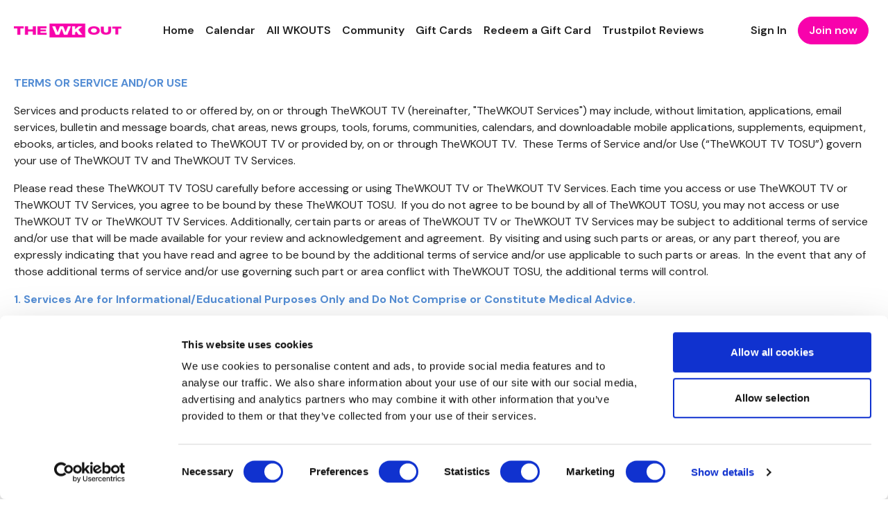

--- FILE ---
content_type: application/x-javascript
request_url: https://consentcdn.cookiebot.com/consentconfig/dc834c7d-342f-4590-8372-fbc719ab43cb/thewkout.com/configuration.js
body_size: 427
content:
CookieConsent.configuration.tags.push({id:192742808,type:"script",tagID:"",innerHash:"",outerHash:"",tagHash:"149178852481",url:"https://consent.cookiebot.com/uc.js",resolvedUrl:"https://consent.cookiebot.com/uc.js",cat:[1]});CookieConsent.configuration.tags.push({id:192742812,type:"script",tagID:"",innerHash:"",outerHash:"",tagHash:"6961071653784",url:"https://cdn.jsdelivr.net/npm/@uscreentv/video-player@1.4.0/+esm",resolvedUrl:"https://cdn.jsdelivr.net/npm/@uscreentv/video-player@1.4.0/+esm",cat:[1]});CookieConsent.configuration.tags.push({id:192742813,type:"script",tagID:"",innerHash:"",outerHash:"",tagHash:"14162720598812",url:"https://assets-gke.uscreencdn.com/vite/assets/preload-helper-B8hUOznO.js",resolvedUrl:"https://assets-gke.uscreencdn.com/vite/assets/preload-helper-B8hUOznO.js",cat:[1]});CookieConsent.configuration.tags.push({id:192742821,type:"script",tagID:"",innerHash:"",outerHash:"",tagHash:"7278688378709",url:"https://assets-gke.uscreencdn.com/theme_assets/9068/theme.css?v=1767991874",resolvedUrl:"https://assets-gke.uscreencdn.com/theme_assets/9068/theme.css?v=1767991874",cat:[5]});CookieConsent.configuration.tags.push({id:192742823,type:"script",tagID:"",innerHash:"",outerHash:"",tagHash:"3870730966313",url:"",resolvedUrl:"",cat:[3]});CookieConsent.configuration.tags.push({id:192742824,type:"script",tagID:"",innerHash:"",outerHash:"",tagHash:"5729459165257",url:"https://js.stripe.com/v3/",resolvedUrl:"https://js.stripe.com/v3/",cat:[1,2]});CookieConsent.configuration.tags.push({id:192742828,type:"script",tagID:"",innerHash:"",outerHash:"",tagHash:"10018961271732",url:"",resolvedUrl:"",cat:[4]});CookieConsent.configuration.tags.push({id:192742829,type:"script",tagID:"",innerHash:"",outerHash:"",tagHash:"12349059300909",url:"",resolvedUrl:"",cat:[1,3,5]});CookieConsent.configuration.tags.push({id:192742830,type:"script",tagID:"",innerHash:"",outerHash:"",tagHash:"8811774826319",url:"https://www.googletagmanager.com/gtag/js?id=AW-635879156",resolvedUrl:"https://www.googletagmanager.com/gtag/js?id=AW-635879156",cat:[4]});CookieConsent.configuration.tags.push({id:192742831,type:"script",tagID:"",innerHash:"",outerHash:"",tagHash:"17111838242708",url:"https://www.paypalobjects.com/api/checkout.js",resolvedUrl:"https://www.paypalobjects.com/api/checkout.js",cat:[1]});CookieConsent.configuration.tags.push({id:192742835,type:"script",tagID:"",innerHash:"",outerHash:"",tagHash:"10953353976619",url:"https://www.recaptcha.net/recaptcha/api.js?render=6LenX-EZAAAAAAITxgGIXKB3S2OVKsM5r5tg0wKL",resolvedUrl:"https://www.recaptcha.net/recaptcha/api.js?render=6LenX-EZAAAAAAITxgGIXKB3S2OVKsM5r5tg0wKL",cat:[1]});